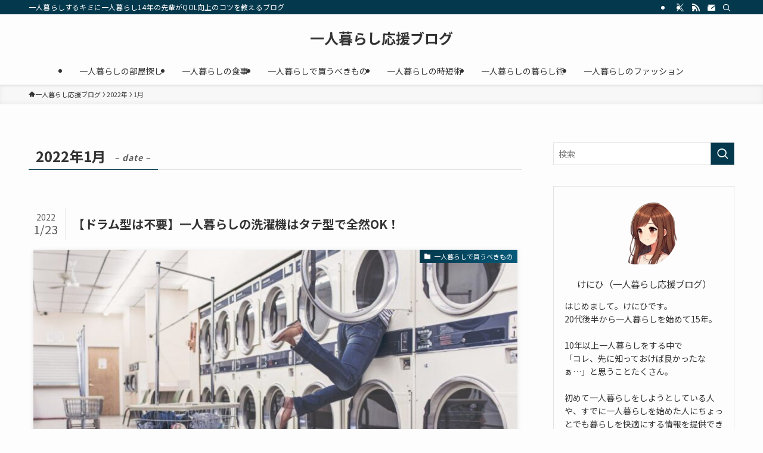

--- FILE ---
content_type: text/html; charset=UTF-8
request_url: https://oneman-life-happy.com/2022/01/
body_size: 18290
content:
<!DOCTYPE html>
<html lang="ja" data-loaded="false" data-scrolled="false" data-spmenu="closed">
<head>
<meta charset="utf-8">
<meta name="format-detection" content="telephone=no">
<meta http-equiv="X-UA-Compatible" content="IE=edge">
<meta name="viewport" content="width=device-width, viewport-fit=cover">
<title>2022年1月 &#8211; 一人暮らし応援ブログ</title>
<meta name='robots' content='max-image-preview:large' />
<link rel="alternate" type="application/rss+xml" title="一人暮らし応援ブログ &raquo; フィード" href="https://oneman-life-happy.com/feed/" />
<link rel="alternate" type="application/rss+xml" title="一人暮らし応援ブログ &raquo; コメントフィード" href="https://oneman-life-happy.com/comments/feed/" />
<!-- oneman-life-happy.com is managing ads with Advanced Ads 1.56.1 --><script id="onema-ready">
			window.advanced_ads_ready=function(e,a){a=a||"complete";var d=function(e){return"interactive"===a?"loading"!==e:"complete"===e};d(document.readyState)?e():document.addEventListener("readystatechange",(function(a){d(a.target.readyState)&&e()}),{once:"interactive"===a})},window.advanced_ads_ready_queue=window.advanced_ads_ready_queue||[];		</script>
		<style id='wp-img-auto-sizes-contain-inline-css' type='text/css'>
img:is([sizes=auto i],[sizes^="auto," i]){contain-intrinsic-size:3000px 1500px}
/*# sourceURL=wp-img-auto-sizes-contain-inline-css */
</style>
<style id='wp-block-library-inline-css' type='text/css'>
:root{--wp-block-synced-color:#7a00df;--wp-block-synced-color--rgb:122,0,223;--wp-bound-block-color:var(--wp-block-synced-color);--wp-editor-canvas-background:#ddd;--wp-admin-theme-color:#007cba;--wp-admin-theme-color--rgb:0,124,186;--wp-admin-theme-color-darker-10:#006ba1;--wp-admin-theme-color-darker-10--rgb:0,107,160.5;--wp-admin-theme-color-darker-20:#005a87;--wp-admin-theme-color-darker-20--rgb:0,90,135;--wp-admin-border-width-focus:2px}@media (min-resolution:192dpi){:root{--wp-admin-border-width-focus:1.5px}}.wp-element-button{cursor:pointer}:root .has-very-light-gray-background-color{background-color:#eee}:root .has-very-dark-gray-background-color{background-color:#313131}:root .has-very-light-gray-color{color:#eee}:root .has-very-dark-gray-color{color:#313131}:root .has-vivid-green-cyan-to-vivid-cyan-blue-gradient-background{background:linear-gradient(135deg,#00d084,#0693e3)}:root .has-purple-crush-gradient-background{background:linear-gradient(135deg,#34e2e4,#4721fb 50%,#ab1dfe)}:root .has-hazy-dawn-gradient-background{background:linear-gradient(135deg,#faaca8,#dad0ec)}:root .has-subdued-olive-gradient-background{background:linear-gradient(135deg,#fafae1,#67a671)}:root .has-atomic-cream-gradient-background{background:linear-gradient(135deg,#fdd79a,#004a59)}:root .has-nightshade-gradient-background{background:linear-gradient(135deg,#330968,#31cdcf)}:root .has-midnight-gradient-background{background:linear-gradient(135deg,#020381,#2874fc)}:root{--wp--preset--font-size--normal:16px;--wp--preset--font-size--huge:42px}.has-regular-font-size{font-size:1em}.has-larger-font-size{font-size:2.625em}.has-normal-font-size{font-size:var(--wp--preset--font-size--normal)}.has-huge-font-size{font-size:var(--wp--preset--font-size--huge)}.has-text-align-center{text-align:center}.has-text-align-left{text-align:left}.has-text-align-right{text-align:right}.has-fit-text{white-space:nowrap!important}#end-resizable-editor-section{display:none}.aligncenter{clear:both}.items-justified-left{justify-content:flex-start}.items-justified-center{justify-content:center}.items-justified-right{justify-content:flex-end}.items-justified-space-between{justify-content:space-between}.screen-reader-text{border:0;clip-path:inset(50%);height:1px;margin:-1px;overflow:hidden;padding:0;position:absolute;width:1px;word-wrap:normal!important}.screen-reader-text:focus{background-color:#ddd;clip-path:none;color:#444;display:block;font-size:1em;height:auto;left:5px;line-height:normal;padding:15px 23px 14px;text-decoration:none;top:5px;width:auto;z-index:100000}html :where(.has-border-color){border-style:solid}html :where([style*=border-top-color]){border-top-style:solid}html :where([style*=border-right-color]){border-right-style:solid}html :where([style*=border-bottom-color]){border-bottom-style:solid}html :where([style*=border-left-color]){border-left-style:solid}html :where([style*=border-width]){border-style:solid}html :where([style*=border-top-width]){border-top-style:solid}html :where([style*=border-right-width]){border-right-style:solid}html :where([style*=border-bottom-width]){border-bottom-style:solid}html :where([style*=border-left-width]){border-left-style:solid}html :where(img[class*=wp-image-]){height:auto;max-width:100%}:where(figure){margin:0 0 1em}html :where(.is-position-sticky){--wp-admin--admin-bar--position-offset:var(--wp-admin--admin-bar--height,0px)}@media screen and (max-width:600px){html :where(.is-position-sticky){--wp-admin--admin-bar--position-offset:0px}}

/*# sourceURL=wp-block-library-inline-css */
</style><style id='global-styles-inline-css' type='text/css'>
:root{--wp--preset--aspect-ratio--square: 1;--wp--preset--aspect-ratio--4-3: 4/3;--wp--preset--aspect-ratio--3-4: 3/4;--wp--preset--aspect-ratio--3-2: 3/2;--wp--preset--aspect-ratio--2-3: 2/3;--wp--preset--aspect-ratio--16-9: 16/9;--wp--preset--aspect-ratio--9-16: 9/16;--wp--preset--color--black: #000;--wp--preset--color--cyan-bluish-gray: #abb8c3;--wp--preset--color--white: #fff;--wp--preset--color--pale-pink: #f78da7;--wp--preset--color--vivid-red: #cf2e2e;--wp--preset--color--luminous-vivid-orange: #ff6900;--wp--preset--color--luminous-vivid-amber: #fcb900;--wp--preset--color--light-green-cyan: #7bdcb5;--wp--preset--color--vivid-green-cyan: #00d084;--wp--preset--color--pale-cyan-blue: #8ed1fc;--wp--preset--color--vivid-cyan-blue: #0693e3;--wp--preset--color--vivid-purple: #9b51e0;--wp--preset--color--swl-main: var(--color_main);--wp--preset--color--swl-main-thin: var(--color_main_thin);--wp--preset--color--swl-gray: var(--color_gray);--wp--preset--color--swl-deep-01: var(--color_deep01);--wp--preset--color--swl-deep-02: var(--color_deep02);--wp--preset--color--swl-deep-03: var(--color_deep03);--wp--preset--color--swl-deep-04: var(--color_deep04);--wp--preset--color--swl-pale-01: var(--color_pale01);--wp--preset--color--swl-pale-02: var(--color_pale02);--wp--preset--color--swl-pale-03: var(--color_pale03);--wp--preset--color--swl-pale-04: var(--color_pale04);--wp--preset--gradient--vivid-cyan-blue-to-vivid-purple: linear-gradient(135deg,rgb(6,147,227) 0%,rgb(155,81,224) 100%);--wp--preset--gradient--light-green-cyan-to-vivid-green-cyan: linear-gradient(135deg,rgb(122,220,180) 0%,rgb(0,208,130) 100%);--wp--preset--gradient--luminous-vivid-amber-to-luminous-vivid-orange: linear-gradient(135deg,rgb(252,185,0) 0%,rgb(255,105,0) 100%);--wp--preset--gradient--luminous-vivid-orange-to-vivid-red: linear-gradient(135deg,rgb(255,105,0) 0%,rgb(207,46,46) 100%);--wp--preset--gradient--very-light-gray-to-cyan-bluish-gray: linear-gradient(135deg,rgb(238,238,238) 0%,rgb(169,184,195) 100%);--wp--preset--gradient--cool-to-warm-spectrum: linear-gradient(135deg,rgb(74,234,220) 0%,rgb(151,120,209) 20%,rgb(207,42,186) 40%,rgb(238,44,130) 60%,rgb(251,105,98) 80%,rgb(254,248,76) 100%);--wp--preset--gradient--blush-light-purple: linear-gradient(135deg,rgb(255,206,236) 0%,rgb(152,150,240) 100%);--wp--preset--gradient--blush-bordeaux: linear-gradient(135deg,rgb(254,205,165) 0%,rgb(254,45,45) 50%,rgb(107,0,62) 100%);--wp--preset--gradient--luminous-dusk: linear-gradient(135deg,rgb(255,203,112) 0%,rgb(199,81,192) 50%,rgb(65,88,208) 100%);--wp--preset--gradient--pale-ocean: linear-gradient(135deg,rgb(255,245,203) 0%,rgb(182,227,212) 50%,rgb(51,167,181) 100%);--wp--preset--gradient--electric-grass: linear-gradient(135deg,rgb(202,248,128) 0%,rgb(113,206,126) 100%);--wp--preset--gradient--midnight: linear-gradient(135deg,rgb(2,3,129) 0%,rgb(40,116,252) 100%);--wp--preset--font-size--small: 0.9em;--wp--preset--font-size--medium: 1.1em;--wp--preset--font-size--large: 1.25em;--wp--preset--font-size--x-large: 42px;--wp--preset--font-size--xs: 0.75em;--wp--preset--font-size--huge: 1.6em;--wp--preset--spacing--20: 0.44rem;--wp--preset--spacing--30: 0.67rem;--wp--preset--spacing--40: 1rem;--wp--preset--spacing--50: 1.5rem;--wp--preset--spacing--60: 2.25rem;--wp--preset--spacing--70: 3.38rem;--wp--preset--spacing--80: 5.06rem;--wp--preset--shadow--natural: 6px 6px 9px rgba(0, 0, 0, 0.2);--wp--preset--shadow--deep: 12px 12px 50px rgba(0, 0, 0, 0.4);--wp--preset--shadow--sharp: 6px 6px 0px rgba(0, 0, 0, 0.2);--wp--preset--shadow--outlined: 6px 6px 0px -3px rgb(255, 255, 255), 6px 6px rgb(0, 0, 0);--wp--preset--shadow--crisp: 6px 6px 0px rgb(0, 0, 0);}:where(.is-layout-flex){gap: 0.5em;}:where(.is-layout-grid){gap: 0.5em;}body .is-layout-flex{display: flex;}.is-layout-flex{flex-wrap: wrap;align-items: center;}.is-layout-flex > :is(*, div){margin: 0;}body .is-layout-grid{display: grid;}.is-layout-grid > :is(*, div){margin: 0;}:where(.wp-block-columns.is-layout-flex){gap: 2em;}:where(.wp-block-columns.is-layout-grid){gap: 2em;}:where(.wp-block-post-template.is-layout-flex){gap: 1.25em;}:where(.wp-block-post-template.is-layout-grid){gap: 1.25em;}.has-black-color{color: var(--wp--preset--color--black) !important;}.has-cyan-bluish-gray-color{color: var(--wp--preset--color--cyan-bluish-gray) !important;}.has-white-color{color: var(--wp--preset--color--white) !important;}.has-pale-pink-color{color: var(--wp--preset--color--pale-pink) !important;}.has-vivid-red-color{color: var(--wp--preset--color--vivid-red) !important;}.has-luminous-vivid-orange-color{color: var(--wp--preset--color--luminous-vivid-orange) !important;}.has-luminous-vivid-amber-color{color: var(--wp--preset--color--luminous-vivid-amber) !important;}.has-light-green-cyan-color{color: var(--wp--preset--color--light-green-cyan) !important;}.has-vivid-green-cyan-color{color: var(--wp--preset--color--vivid-green-cyan) !important;}.has-pale-cyan-blue-color{color: var(--wp--preset--color--pale-cyan-blue) !important;}.has-vivid-cyan-blue-color{color: var(--wp--preset--color--vivid-cyan-blue) !important;}.has-vivid-purple-color{color: var(--wp--preset--color--vivid-purple) !important;}.has-black-background-color{background-color: var(--wp--preset--color--black) !important;}.has-cyan-bluish-gray-background-color{background-color: var(--wp--preset--color--cyan-bluish-gray) !important;}.has-white-background-color{background-color: var(--wp--preset--color--white) !important;}.has-pale-pink-background-color{background-color: var(--wp--preset--color--pale-pink) !important;}.has-vivid-red-background-color{background-color: var(--wp--preset--color--vivid-red) !important;}.has-luminous-vivid-orange-background-color{background-color: var(--wp--preset--color--luminous-vivid-orange) !important;}.has-luminous-vivid-amber-background-color{background-color: var(--wp--preset--color--luminous-vivid-amber) !important;}.has-light-green-cyan-background-color{background-color: var(--wp--preset--color--light-green-cyan) !important;}.has-vivid-green-cyan-background-color{background-color: var(--wp--preset--color--vivid-green-cyan) !important;}.has-pale-cyan-blue-background-color{background-color: var(--wp--preset--color--pale-cyan-blue) !important;}.has-vivid-cyan-blue-background-color{background-color: var(--wp--preset--color--vivid-cyan-blue) !important;}.has-vivid-purple-background-color{background-color: var(--wp--preset--color--vivid-purple) !important;}.has-black-border-color{border-color: var(--wp--preset--color--black) !important;}.has-cyan-bluish-gray-border-color{border-color: var(--wp--preset--color--cyan-bluish-gray) !important;}.has-white-border-color{border-color: var(--wp--preset--color--white) !important;}.has-pale-pink-border-color{border-color: var(--wp--preset--color--pale-pink) !important;}.has-vivid-red-border-color{border-color: var(--wp--preset--color--vivid-red) !important;}.has-luminous-vivid-orange-border-color{border-color: var(--wp--preset--color--luminous-vivid-orange) !important;}.has-luminous-vivid-amber-border-color{border-color: var(--wp--preset--color--luminous-vivid-amber) !important;}.has-light-green-cyan-border-color{border-color: var(--wp--preset--color--light-green-cyan) !important;}.has-vivid-green-cyan-border-color{border-color: var(--wp--preset--color--vivid-green-cyan) !important;}.has-pale-cyan-blue-border-color{border-color: var(--wp--preset--color--pale-cyan-blue) !important;}.has-vivid-cyan-blue-border-color{border-color: var(--wp--preset--color--vivid-cyan-blue) !important;}.has-vivid-purple-border-color{border-color: var(--wp--preset--color--vivid-purple) !important;}.has-vivid-cyan-blue-to-vivid-purple-gradient-background{background: var(--wp--preset--gradient--vivid-cyan-blue-to-vivid-purple) !important;}.has-light-green-cyan-to-vivid-green-cyan-gradient-background{background: var(--wp--preset--gradient--light-green-cyan-to-vivid-green-cyan) !important;}.has-luminous-vivid-amber-to-luminous-vivid-orange-gradient-background{background: var(--wp--preset--gradient--luminous-vivid-amber-to-luminous-vivid-orange) !important;}.has-luminous-vivid-orange-to-vivid-red-gradient-background{background: var(--wp--preset--gradient--luminous-vivid-orange-to-vivid-red) !important;}.has-very-light-gray-to-cyan-bluish-gray-gradient-background{background: var(--wp--preset--gradient--very-light-gray-to-cyan-bluish-gray) !important;}.has-cool-to-warm-spectrum-gradient-background{background: var(--wp--preset--gradient--cool-to-warm-spectrum) !important;}.has-blush-light-purple-gradient-background{background: var(--wp--preset--gradient--blush-light-purple) !important;}.has-blush-bordeaux-gradient-background{background: var(--wp--preset--gradient--blush-bordeaux) !important;}.has-luminous-dusk-gradient-background{background: var(--wp--preset--gradient--luminous-dusk) !important;}.has-pale-ocean-gradient-background{background: var(--wp--preset--gradient--pale-ocean) !important;}.has-electric-grass-gradient-background{background: var(--wp--preset--gradient--electric-grass) !important;}.has-midnight-gradient-background{background: var(--wp--preset--gradient--midnight) !important;}.has-small-font-size{font-size: var(--wp--preset--font-size--small) !important;}.has-medium-font-size{font-size: var(--wp--preset--font-size--medium) !important;}.has-large-font-size{font-size: var(--wp--preset--font-size--large) !important;}.has-x-large-font-size{font-size: var(--wp--preset--font-size--x-large) !important;}
/*# sourceURL=global-styles-inline-css */
</style>

<link rel='stylesheet' id='swell-icons-css' href='https://oneman-life-happy.com/wp-content/themes/swell/build/css/swell-icons.css?ver=2.13.0' type='text/css' media='all' />
<link rel='stylesheet' id='main_style-css' href='https://oneman-life-happy.com/wp-content/themes/swell/build/css/main.css?ver=2.13.0' type='text/css' media='all' />
<link rel='stylesheet' id='swell_blocks-css' href='https://oneman-life-happy.com/wp-content/themes/swell/build/css/blocks.css?ver=2.13.0' type='text/css' media='all' />
<style id='swell_custom-inline-css' type='text/css'>
:root{--swl-fz--content:4vw;--swl-font_family:"Noto Sans JP", sans-serif;--swl-font_weight:400;--color_main:#04384c;--color_text:#333;--color_link:#1176d4;--color_htag:#04384c;--color_bg:#fdfdfd;--color_gradient1:#d8ffff;--color_gradient2:#87e7ff;--color_main_thin:rgba(5, 70, 95, 0.05 );--color_main_dark:rgba(3, 42, 57, 1 );--color_list_check:#d88c52;--color_list_num:#edba63;--color_list_good:#7086c9;--color_list_triangle:#f4e03a;--color_list_bad:#f36060;--color_faq_q:#d55656;--color_faq_a:#6599b7;--color_icon_good:#3cd250;--color_icon_good_bg:#ecffe9;--color_icon_bad:#4b73eb;--color_icon_bad_bg:#eafaff;--color_icon_info:#f578b4;--color_icon_info_bg:#fff0fa;--color_icon_announce:#ffa537;--color_icon_announce_bg:#fff5f0;--color_icon_pen:#7a7a7a;--color_icon_pen_bg:#f7f7f7;--color_icon_book:#787364;--color_icon_book_bg:#f8f6ef;--color_icon_point:#ffa639;--color_icon_check:#86d67c;--color_icon_batsu:#f36060;--color_icon_hatena:#5295cc;--color_icon_caution:#f7da38;--color_icon_memo:#84878a;--color_deep01:#e44141;--color_deep02:#3d79d5;--color_deep03:#63a84d;--color_deep04:#f09f4d;--color_pale01:#fff2f0;--color_pale02:#f3f8fd;--color_pale03:#f1f9ee;--color_pale04:#fdf9ee;--color_mark_blue:#b7e3ff;--color_mark_green:#bdf9c3;--color_mark_yellow:#fcf69f;--color_mark_orange:#ffddbc;--border01:solid 1px var(--color_main);--border02:double 4px var(--color_main);--border03:dashed 2px #dda54f;--border04:solid 4px #f7e6be;--card_posts_thumb_ratio:56.25%;--list_posts_thumb_ratio:61.805%;--big_posts_thumb_ratio:56.25%;--thumb_posts_thumb_ratio:61.805%;--blogcard_thumb_ratio:56.25%;--color_header_bg:#fdfdfd;--color_header_text:#333;--color_footer_bg:#133d51;--color_footer_text:#333;--container_size:1200px;--article_size:900px;--logo_size_sp:48px;--logo_size_pc:32px;--logo_size_pcfix:32px;}.swl-cell-bg[data-icon="doubleCircle"]{--cell-icon-color:#ffc977}.swl-cell-bg[data-icon="circle"]{--cell-icon-color:#94e29c}.swl-cell-bg[data-icon="triangle"]{--cell-icon-color:#eeda2f}.swl-cell-bg[data-icon="close"]{--cell-icon-color:#ec9191}.swl-cell-bg[data-icon="hatena"]{--cell-icon-color:#93c9da}.swl-cell-bg[data-icon="check"]{--cell-icon-color:#94e29c}.swl-cell-bg[data-icon="line"]{--cell-icon-color:#9b9b9b}.cap_box[data-colset="col1"]{--capbox-color:#f59b5f;--capbox-color--bg:#fff8eb}.cap_box[data-colset="col2"]{--capbox-color:#5fb9f5;--capbox-color--bg:#edf5ff}.cap_box[data-colset="col3"]{--capbox-color:#2fcd90;--capbox-color--bg:#eafaf2}.red_{--the-btn-color:#f74a4a;--the-btn-color2:#ffbc49;--the-solid-shadow: rgba(185, 56, 56, 1 )}.blue_{--the-btn-color:#338df4;--the-btn-color2:#35eaff;--the-solid-shadow: rgba(38, 106, 183, 1 )}.green_{--the-btn-color:#62d847;--the-btn-color2:#7bf7bd;--the-solid-shadow: rgba(74, 162, 53, 1 )}.is-style-btn_normal{--the-btn-radius:80px}.is-style-btn_solid{--the-btn-radius:80px}.is-style-btn_shiny{--the-btn-radius:80px}.is-style-btn_line{--the-btn-radius:80px}.post_content blockquote{padding:1.5em 2em 1.5em 3em}.post_content blockquote::before{content:"";display:block;width:5px;height:calc(100% - 3em);top:1.5em;left:1.5em;border-left:solid 1px rgba(180,180,180,.75);border-right:solid 1px rgba(180,180,180,.75);}.mark_blue{background:-webkit-linear-gradient(transparent 64%,var(--color_mark_blue) 0%);background:linear-gradient(transparent 64%,var(--color_mark_blue) 0%)}.mark_green{background:-webkit-linear-gradient(transparent 64%,var(--color_mark_green) 0%);background:linear-gradient(transparent 64%,var(--color_mark_green) 0%)}.mark_yellow{background:-webkit-linear-gradient(transparent 64%,var(--color_mark_yellow) 0%);background:linear-gradient(transparent 64%,var(--color_mark_yellow) 0%)}.mark_orange{background:-webkit-linear-gradient(transparent 64%,var(--color_mark_orange) 0%);background:linear-gradient(transparent 64%,var(--color_mark_orange) 0%)}[class*="is-style-icon_"]{color:#333;border-width:0}[class*="is-style-big_icon_"]{border-width:2px;border-style:solid}[data-col="gray"] .c-balloon__text{background:#f7f7f7;border-color:#ccc}[data-col="gray"] .c-balloon__before{border-right-color:#f7f7f7}[data-col="green"] .c-balloon__text{background:#d1f8c2;border-color:#9ddd93}[data-col="green"] .c-balloon__before{border-right-color:#d1f8c2}[data-col="blue"] .c-balloon__text{background:#e2f6ff;border-color:#93d2f0}[data-col="blue"] .c-balloon__before{border-right-color:#e2f6ff}[data-col="red"] .c-balloon__text{background:#ffebeb;border-color:#f48789}[data-col="red"] .c-balloon__before{border-right-color:#ffebeb}[data-col="yellow"] .c-balloon__text{background:#f9f7d2;border-color:#fbe593}[data-col="yellow"] .c-balloon__before{border-right-color:#f9f7d2}.-type-list2 .p-postList__body::after,.-type-big .p-postList__body::after{content: "もっと知りたいキミはコチラ！ »";}.c-postThumb__cat{background-color:#04384c;color:#ffffff;background: repeating-linear-gradient(100deg, #04384c 0, rgba(6, 90, 122, 1 ) 100%)}.post_content h2:where(:not([class^="swell-block-"]):not(.faq_q):not(.p-postList__title)){background:var(--color_htag);padding:.75em 1em;color:#fff}.post_content h2:where(:not([class^="swell-block-"]):not(.faq_q):not(.p-postList__title))::before{position:absolute;display:block;pointer-events:none;content:"";top:-4px;left:0;width:100%;height:calc(100% + 4px);box-sizing:content-box;border-top:solid 2px var(--color_htag);border-bottom:solid 2px var(--color_htag)}.post_content h3:where(:not([class^="swell-block-"]):not(.faq_q):not(.p-postList__title)){padding:0 .5em .5em}.post_content h3:where(:not([class^="swell-block-"]):not(.faq_q):not(.p-postList__title))::before{content:"";width:100%;height:2px;background: repeating-linear-gradient(90deg, var(--color_htag) 0%, var(--color_htag) 29.3%, rgba(150,150,150,.2) 29.3%, rgba(150,150,150,.2) 100%)}.post_content h4:where(:not([class^="swell-block-"]):not(.faq_q):not(.p-postList__title)){padding:0 0 0 16px;border-left:solid 2px var(--color_htag)}.l-footer__widgetArea{color:#ffffff}.l-header{box-shadow: 0 1px 4px rgba(0,0,0,.12)}.l-header__bar{color:#fff;background:var(--color_main)}.l-header__menuBtn{order:1}.l-header__customBtn{order:3}.c-gnav a::after{background:var(--color_main);width:100%;height:2px;transform:scaleX(0)}.p-spHeadMenu .menu-item.-current{border-bottom-color:var(--color_main)}.c-gnav > li:hover > a::after,.c-gnav > .-current > a::after{transform: scaleX(1)}.c-gnav .sub-menu{color:#333;background:#fff}.l-fixHeader::before{opacity:1}#pagetop{border-radius:50%}.c-widget__title.-spmenu{padding:.5em .75em;border-radius:var(--swl-radius--2, 0px);background:var(--color_main);color:#fff;}.c-widget__title.-footer{padding:.5em}.c-widget__title.-footer::before{content:"";bottom:0;left:0;width:40%;z-index:1;background:var(--color_main)}.c-widget__title.-footer::after{content:"";bottom:0;left:0;width:100%;background:var(--color_border)}.c-secTitle{border-left:solid 2px var(--color_main);padding:0em .75em}.p-spMenu{color:#333}.p-spMenu__inner::before{background:#fdfdfd;opacity:1}.p-spMenu__overlay{background:#000;opacity:0.6}[class*="page-numbers"]{color:#fff;background-color:#dedede}a{text-decoration: none}.l-topTitleArea.c-filterLayer::before{background-color:#000;opacity:0.2;content:""}@media screen and (min-width: 960px){:root{}}@media screen and (max-width: 959px){:root{}.l-header__logo{order:2;text-align:center}}@media screen and (min-width: 600px){:root{--swl-fz--content:16px;}}@media screen and (max-width: 599px){:root{}}@media (min-width: 1108px) {.alignwide{left:-100px;width:calc(100% + 200px);}}@media (max-width: 1108px) {.-sidebar-off .swell-block-fullWide__inner.l-container .alignwide{left:0px;width:100%;}}.l-fixHeader .l-fixHeader__gnav{order:0}[data-scrolled=true] .l-fixHeader[data-ready]{opacity:1;-webkit-transform:translateY(0)!important;transform:translateY(0)!important;visibility:visible}.-body-solid .l-fixHeader{box-shadow:0 2px 4px var(--swl-color_shadow)}.l-fixHeader__inner{align-items:stretch;color:var(--color_header_text);display:flex;padding-bottom:0;padding-top:0;position:relative;z-index:1}.l-fixHeader__logo{align-items:center;display:flex;line-height:1;margin-right:24px;order:0;padding:16px 0}.is-style-btn_normal a,.is-style-btn_shiny a{box-shadow:var(--swl-btn_shadow)}.c-shareBtns__btn,.is-style-balloon>.c-tabList .c-tabList__button,.p-snsCta,[class*=page-numbers]{box-shadow:var(--swl-box_shadow)}.p-articleThumb__img,.p-articleThumb__youtube{box-shadow:var(--swl-img_shadow)}.p-pickupBanners__item .c-bannerLink,.p-postList__thumb{box-shadow:0 2px 8px rgba(0,0,0,.1),0 4px 4px -4px rgba(0,0,0,.1)}.p-postList.-w-ranking li:before{background-image:repeating-linear-gradient(-45deg,hsla(0,0%,100%,.1),hsla(0,0%,100%,.1) 6px,transparent 0,transparent 12px);box-shadow:1px 1px 4px rgba(0,0,0,.2)}.l-header__bar{position:relative;width:100%}.l-header__bar .c-catchphrase{color:inherit;font-size:12px;letter-spacing:var(--swl-letter_spacing,.2px);line-height:14px;margin-right:auto;overflow:hidden;padding:4px 0;white-space:nowrap;width:50%}.l-header__bar .c-iconList .c-iconList__link{margin:0;padding:4px 6px}.l-header__barInner{align-items:center;display:flex;justify-content:flex-end}@media (min-width:960px){.-parallel .l-header__inner{display:flex;flex-wrap:wrap;max-width:100%;padding-left:0;padding-right:0}.-parallel .l-header__logo{text-align:center;width:100%}.-parallel .l-header__logo .c-catchphrase{font-size:12px;line-height:1;margin-top:16px}.-parallel .l-header__gnav{width:100%}.-parallel .l-header__gnav .c-gnav{justify-content:center}.-parallel .l-header__gnav .c-gnav>li>a{padding:16px}.-parallel .c-headLogo.-txt,.-parallel .w-header{justify-content:center}.-parallel .w-header{margin-bottom:8px;margin-top:8px}.-parallel-bottom .l-header__inner{padding-top:8px}.-parallel-bottom .l-header__logo{order:1;padding:16px 0}.-parallel-bottom .w-header{order:2}.-parallel-bottom .l-header__gnav{order:3}.-parallel-top .l-header__inner{padding-bottom:8px}.-parallel-top .l-header__gnav{order:1}.-parallel-top .l-header__logo{order:2;padding:16px 0}.-parallel-top .w-header{order:3}.l-header.-parallel .w-header{width:100%}.l-fixHeader.-parallel .l-fixHeader__gnav{margin-left:auto}}.c-gnav .sub-menu a:before,.c-listMenu a:before{-webkit-font-smoothing:antialiased;-moz-osx-font-smoothing:grayscale;font-family:icomoon!important;font-style:normal;font-variant:normal;font-weight:400;line-height:1;text-transform:none}.c-submenuToggleBtn{display:none}.c-listMenu a{padding:.75em 1em .75em 1.5em;transition:padding .25s}.c-listMenu a:hover{padding-left:1.75em;padding-right:.75em}.c-gnav .sub-menu a:before,.c-listMenu a:before{color:inherit;content:"\e921";display:inline-block;left:2px;position:absolute;top:50%;-webkit-transform:translateY(-50%);transform:translateY(-50%);vertical-align:middle}.widget_categories>ul>.cat-item>a,.wp-block-categories-list>li>a{padding-left:1.75em}.c-listMenu .children,.c-listMenu .sub-menu{margin:0}.c-listMenu .children a,.c-listMenu .sub-menu a{font-size:.9em;padding-left:2.5em}.c-listMenu .children a:before,.c-listMenu .sub-menu a:before{left:1em}.c-listMenu .children a:hover,.c-listMenu .sub-menu a:hover{padding-left:2.75em}.c-listMenu .children ul a,.c-listMenu .sub-menu ul a{padding-left:3.25em}.c-listMenu .children ul a:before,.c-listMenu .sub-menu ul a:before{left:1.75em}.c-listMenu .children ul a:hover,.c-listMenu .sub-menu ul a:hover{padding-left:3.5em}.c-gnav li:hover>.sub-menu{opacity:1;visibility:visible}.c-gnav .sub-menu:before{background:inherit;content:"";height:100%;left:0;position:absolute;top:0;width:100%;z-index:0}.c-gnav .sub-menu .sub-menu{left:100%;top:0;z-index:-1}.c-gnav .sub-menu a{padding-left:2em}.c-gnav .sub-menu a:before{left:.5em}.c-gnav .sub-menu a:hover .ttl{left:4px}:root{--color_content_bg:var(--color_bg);}.c-widget__title.-side{padding:.5em}.c-widget__title.-side::before{content:"";bottom:0;left:0;width:40%;z-index:1;background:var(--color_main)}.c-widget__title.-side::after{content:"";bottom:0;left:0;width:100%;background:var(--color_border)}@media screen and (min-width: 960px){:root{}}@media screen and (max-width: 959px){:root{}}@media screen and (min-width: 600px){:root{}}@media screen and (max-width: 599px){:root{}}.swell-block-fullWide__inner.l-container{--swl-fw_inner_pad:var(--swl-pad_container,0px)}@media (min-width:960px){.-sidebar-on .l-content .alignfull,.-sidebar-on .l-content .alignwide{left:-16px;width:calc(100% + 32px)}.swell-block-fullWide__inner.l-article{--swl-fw_inner_pad:var(--swl-pad_post_content,0px)}.-sidebar-on .swell-block-fullWide__inner .alignwide{left:0;width:100%}.-sidebar-on .swell-block-fullWide__inner .alignfull{left:calc(0px - var(--swl-fw_inner_pad, 0))!important;margin-left:0!important;margin-right:0!important;width:calc(100% + var(--swl-fw_inner_pad, 0)*2)!important}}
/*# sourceURL=swell_custom-inline-css */
</style>
<link rel='stylesheet' id='swell-parts/footer-css' href='https://oneman-life-happy.com/wp-content/themes/swell/build/css/modules/parts/footer.css?ver=2.13.0' type='text/css' media='all' />
<link rel='stylesheet' id='swell-page/archive-css' href='https://oneman-life-happy.com/wp-content/themes/swell/build/css/modules/page/archive.css?ver=2.13.0' type='text/css' media='all' />
<style id='classic-theme-styles-inline-css' type='text/css'>
/*! This file is auto-generated */
.wp-block-button__link{color:#fff;background-color:#32373c;border-radius:9999px;box-shadow:none;text-decoration:none;padding:calc(.667em + 2px) calc(1.333em + 2px);font-size:1.125em}.wp-block-file__button{background:#32373c;color:#fff;text-decoration:none}
/*# sourceURL=/wp-includes/css/classic-themes.min.css */
</style>
<link rel='stylesheet' id='contact-form-7-css' href='https://oneman-life-happy.com/wp-content/plugins/contact-form-7/includes/css/styles.css?ver=6.0.1' type='text/css' media='all' />
<link rel='stylesheet' id='aurora-heatmap-css' href='https://oneman-life-happy.com/wp-content/plugins/aurora-heatmap/style.css?ver=1.7.0' type='text/css' media='all' />
<link rel='stylesheet' id='tablepress-default-css' href='https://oneman-life-happy.com/wp-content/plugins/tablepress/css/build/default.css?ver=3.0.1' type='text/css' media='all' />
<link rel='stylesheet' id='child_style-css' href='https://oneman-life-happy.com/wp-content/themes/swell_child/style.css?ver=20260121103905' type='text/css' media='all' />
<link rel='stylesheet' id='pochipp-front-css' href='https://oneman-life-happy.com/wp-content/plugins/pochipp/dist/css/style.css?ver=1.16.0' type='text/css' media='all' />
<script type="text/javascript" id="aurora-heatmap-js-extra">
/* <![CDATA[ */
var aurora_heatmap = {"_mode":"reporter","ajax_url":"https://oneman-life-happy.com/wp-admin/admin-ajax.php","action":"aurora_heatmap","reports":"click_pc,click_mobile","debug":"0","ajax_delay_time":"3000","ajax_interval":"10","ajax_bulk":null};
//# sourceURL=aurora-heatmap-js-extra
/* ]]> */
</script>
<script type="text/javascript" src="https://oneman-life-happy.com/wp-content/plugins/aurora-heatmap/js/aurora-heatmap.min.js?ver=1.7.0" id="aurora-heatmap-js"></script>

<link href="https://fonts.googleapis.com/css?family=Noto+Sans+JP:400,700&#038;display=swap" rel="stylesheet">
<noscript><link href="https://oneman-life-happy.com/wp-content/themes/swell/build/css/noscript.css" rel="stylesheet"></noscript>
<link rel="https://api.w.org/" href="https://oneman-life-happy.com/wp-json/" /><!-- Favicon Rotator -->
<!-- End Favicon Rotator -->
                <script>
                    var ajaxUrl = 'https://oneman-life-happy.com/wp-admin/admin-ajax.php';
                </script>
        <!-- Pochipp -->
<style id="pchpp_custom_style">:root{--pchpp-color-inline: #069A8E;--pchpp-color-custom: #5ca250;--pchpp-color-custom-2: #8e59e4;--pchpp-color-amazon: #f99a0c;--pchpp-color-rakuten: #e0423c;--pchpp-color-yahoo: #438ee8;--pchpp-color-mercari: #3c3c3c;--pchpp-inline-bg-color: var(--pchpp-color-inline);--pchpp-inline-txt-color: #fff;--pchpp-inline-shadow: 0 1px 4px -1px rgba(0, 0, 0, 0.2);--pchpp-inline-radius: 0px;--pchpp-inline-width: auto;}</style>
<script id="pchpp_vars">window.pchppVars = {};window.pchppVars.ajaxUrl = "https://oneman-life-happy.com/wp-admin/admin-ajax.php";window.pchppVars.ajaxNonce = "8eb46a4db1";</script>

<!-- / Pochipp -->
<link rel="icon" href="https://oneman-life-happy.com/wp-content/uploads/2021/12/favicon-150x150.png" sizes="32x32" />
<link rel="icon" href="https://oneman-life-happy.com/wp-content/uploads/2021/12/favicon.png" sizes="192x192" />
<link rel="apple-touch-icon" href="https://oneman-life-happy.com/wp-content/uploads/2021/12/favicon.png" />
<meta name="msapplication-TileImage" content="https://oneman-life-happy.com/wp-content/uploads/2021/12/favicon.png" />
		<style type="text/css" id="wp-custom-css">
			.p-mainVisual__slideTitle{
	font-size:250%;
		
}

.p-mainVisual__slideText{
		font-size:150%;	
}


#footer .l-container{
	color:white;
	
}		</style>
		
<link rel="stylesheet" href="https://oneman-life-happy.com/wp-content/themes/swell/build/css/print.css" media="print" >
<!-- Google Tag Manager -->
<script>(function(w,d,s,l,i){w[l]=w[l]||[];w[l].push({'gtm.start':
new Date().getTime(),event:'gtm.js'});var f=d.getElementsByTagName(s)[0],
j=d.createElement(s),dl=l!='dataLayer'?'&l='+l:'';j.async=true;j.src=
'https://www.googletagmanager.com/gtm.js?id='+i+dl;f.parentNode.insertBefore(j,f);
})(window,document,'script','dataLayer','GTM-WW3BTDZ');</script>
<!-- End Google Tag Manager -->
<script async src="https://pagead2.googlesyndication.com/pagead/js/adsbygoogle.js?client=ca-pub-7123998608284606"
     crossorigin="anonymous"></script>
</head>
<body>
<!-- Google Tag Manager (noscript) -->
<noscript><iframe src="https://www.googletagmanager.com/ns.html?id=GTM-WW3BTDZ"
height="0" width="0" style="display:none;visibility:hidden"></iframe></noscript>
<!-- End Google Tag Manager (noscript) -->
<div id="body_wrap" class="archive date wp-theme-swell wp-child-theme-swell_child -body-solid -index-off -sidebar-on -frame-off aa-prefix-onema-" >
<div id="sp_menu" class="p-spMenu -left">
	<div class="p-spMenu__inner">
		<div class="p-spMenu__closeBtn">
			<button class="c-iconBtn -menuBtn c-plainBtn" data-onclick="toggleMenu" aria-label="メニューを閉じる">
				<i class="c-iconBtn__icon icon-close-thin"></i>
			</button>
		</div>
		<div class="p-spMenu__body">
			<div class="c-widget__title -spmenu">
				MENU			</div>
			<div class="p-spMenu__nav">
				<ul class="c-spnav c-listMenu"><li class="menu-item menu-item-type-taxonomy menu-item-object-category menu-item-310"><a href="https://oneman-life-happy.com/category/house/">一人暮らしの部屋探し</a></li>
<li class="menu-item menu-item-type-taxonomy menu-item-object-category menu-item-311"><a href="https://oneman-life-happy.com/category/eat/">一人暮らしの食事</a></li>
<li class="menu-item menu-item-type-taxonomy menu-item-object-category menu-item-5298"><a href="https://oneman-life-happy.com/category/must-buy/">一人暮らしで買うべきもの</a></li>
<li class="menu-item menu-item-type-taxonomy menu-item-object-category menu-item-5300"><a href="https://oneman-life-happy.com/category/jitan-tech/">一人暮らしの時短術</a></li>
<li class="menu-item menu-item-type-taxonomy menu-item-object-category menu-item-5297"><a href="https://oneman-life-happy.com/category/life-etc/">一人暮らしの暮らし術</a></li>
<li class="menu-item menu-item-type-taxonomy menu-item-object-category menu-item-312"><a href="https://oneman-life-happy.com/category/fashion/">一人暮らしのファッション</a></li>
</ul>			</div>
					</div>
	</div>
	<div class="p-spMenu__overlay c-overlay" data-onclick="toggleMenu"></div>
</div>
<header id="header" class="l-header -parallel -parallel-bottom" data-spfix="1">
	<div class="l-header__bar pc_">
	<div class="l-header__barInner l-container">
		<div class="c-catchphrase">一人暮らしするキミに一人暮らし14年の先輩がQOL向上のコツを教えるブログ</div><ul class="c-iconList">
						<li class="c-iconList__item -twitter-x">
						<a href="https://mobile.twitter.com/1_man_life_ouen" target="_blank" rel="noopener" class="c-iconList__link u-fz-14 hov-flash" aria-label="twitter-x">
							<i class="c-iconList__icon icon-twitter-x" role="presentation"></i>
						</a>
					</li>
									<li class="c-iconList__item -rss">
						<a href="https://oneman-life-happy.com/feed/" target="_blank" rel="noopener" class="c-iconList__link u-fz-14 hov-flash" aria-label="rss">
							<i class="c-iconList__icon icon-rss" role="presentation"></i>
						</a>
					</li>
									<li class="c-iconList__item -contact">
						<a href="https://oneman-life-happy.com/contact-us/" target="_blank" rel="noopener" class="c-iconList__link u-fz-14 hov-flash" aria-label="contact">
							<i class="c-iconList__icon icon-contact" role="presentation"></i>
						</a>
					</li>
									<li class="c-iconList__item -search">
						<button class="c-iconList__link c-plainBtn u-fz-14 hov-flash" data-onclick="toggleSearch" aria-label="検索">
							<i class="c-iconList__icon icon-search" role="presentation"></i>
						</button>
					</li>
				</ul>
	</div>
</div>
	<div class="l-header__inner l-container">
		<div class="l-header__logo">
			<div class="c-headLogo -txt"><a href="https://oneman-life-happy.com/" title="一人暮らし応援ブログ" class="c-headLogo__link" rel="home">一人暮らし応援ブログ</a></div>					</div>
		<nav id="gnav" class="l-header__gnav c-gnavWrap">
					<ul class="c-gnav">
			<li class="menu-item menu-item-type-taxonomy menu-item-object-category menu-item-310"><a href="https://oneman-life-happy.com/category/house/"><span class="ttl">一人暮らしの部屋探し</span></a></li>
<li class="menu-item menu-item-type-taxonomy menu-item-object-category menu-item-311"><a href="https://oneman-life-happy.com/category/eat/"><span class="ttl">一人暮らしの食事</span></a></li>
<li class="menu-item menu-item-type-taxonomy menu-item-object-category menu-item-5298"><a href="https://oneman-life-happy.com/category/must-buy/"><span class="ttl">一人暮らしで買うべきもの</span></a></li>
<li class="menu-item menu-item-type-taxonomy menu-item-object-category menu-item-5300"><a href="https://oneman-life-happy.com/category/jitan-tech/"><span class="ttl">一人暮らしの時短術</span></a></li>
<li class="menu-item menu-item-type-taxonomy menu-item-object-category menu-item-5297"><a href="https://oneman-life-happy.com/category/life-etc/"><span class="ttl">一人暮らしの暮らし術</span></a></li>
<li class="menu-item menu-item-type-taxonomy menu-item-object-category menu-item-312"><a href="https://oneman-life-happy.com/category/fashion/"><span class="ttl">一人暮らしのファッション</span></a></li>
					</ul>
			</nav>
		<div class="l-header__customBtn sp_">
			<button class="c-iconBtn c-plainBtn" data-onclick="toggleSearch" aria-label="検索ボタン">
			<i class="c-iconBtn__icon icon-search"></i>
					</button>
	</div>
<div class="l-header__menuBtn sp_">
	<button class="c-iconBtn -menuBtn c-plainBtn" data-onclick="toggleMenu" aria-label="メニューボタン">
		<i class="c-iconBtn__icon icon-menu-thin"></i>
			</button>
</div>
	</div>
	</header>
<div id="fix_header" class="l-fixHeader -parallel -parallel-bottom">
	<div class="l-fixHeader__inner l-container">
		<div class="l-fixHeader__logo">
			<div class="c-headLogo -txt"><a href="https://oneman-life-happy.com/" title="一人暮らし応援ブログ" class="c-headLogo__link" rel="home">一人暮らし応援ブログ</a></div>		</div>
		<div class="l-fixHeader__gnav c-gnavWrap">
					<ul class="c-gnav">
			<li class="menu-item menu-item-type-taxonomy menu-item-object-category menu-item-310"><a href="https://oneman-life-happy.com/category/house/"><span class="ttl">一人暮らしの部屋探し</span></a></li>
<li class="menu-item menu-item-type-taxonomy menu-item-object-category menu-item-311"><a href="https://oneman-life-happy.com/category/eat/"><span class="ttl">一人暮らしの食事</span></a></li>
<li class="menu-item menu-item-type-taxonomy menu-item-object-category menu-item-5298"><a href="https://oneman-life-happy.com/category/must-buy/"><span class="ttl">一人暮らしで買うべきもの</span></a></li>
<li class="menu-item menu-item-type-taxonomy menu-item-object-category menu-item-5300"><a href="https://oneman-life-happy.com/category/jitan-tech/"><span class="ttl">一人暮らしの時短術</span></a></li>
<li class="menu-item menu-item-type-taxonomy menu-item-object-category menu-item-5297"><a href="https://oneman-life-happy.com/category/life-etc/"><span class="ttl">一人暮らしの暮らし術</span></a></li>
<li class="menu-item menu-item-type-taxonomy menu-item-object-category menu-item-312"><a href="https://oneman-life-happy.com/category/fashion/"><span class="ttl">一人暮らしのファッション</span></a></li>
					</ul>
			</div>
	</div>
</div>
<div id="breadcrumb" class="p-breadcrumb -bg-on"><ol class="p-breadcrumb__list l-container"><li class="p-breadcrumb__item"><a href="https://oneman-life-happy.com/" class="p-breadcrumb__text"><span class="__home icon-home"> 一人暮らし応援ブログ</span></a></li><li class="p-breadcrumb__item"><a href="https://oneman-life-happy.com/2022/" class="p-breadcrumb__text"><span>2022年</span></a></li><li class="p-breadcrumb__item"><span class="p-breadcrumb__text">1月</span></li></ol></div><div id="content" class="l-content l-container" >
<main id="main_content" class="l-mainContent l-article">
	<div class="l-mainContent__inner">
		<h1 class="c-pageTitle" data-style="b_bottom"><span class="c-pageTitle__inner">2022年1月<small class="c-pageTitle__subTitle u-fz-14">– date –</small></span></h1>		<div class="p-archiveContent u-mt-40">
			<ul class="p-postList -type-big"><li class="p-postList__item">
	<a href="https://oneman-life-happy.com/not-buy-drum-washing-machine/" class="p-postList__link">
		<div class="c-postTitle">
			<h2 class="c-postTitle__ttl">【ドラム型は不要】一人暮らしの洗濯機はタテ型で全然OK！</h2>
					<time class="c-postTitle__date u-thin" datetime="2022-01-23" aria-hidden="true">
			<span class="__y">2022</span>
			<span class="__md">1/23</span>
		</time>
			</div>
		<div class="p-postList__thumb c-postThumb">
	<figure class="c-postThumb__figure">
		<img width="800" height="533"  src="[data-uri]" alt="" class="c-postThumb__img u-obf-cover lazyload" sizes="(min-width: 960px) 960px, 100vw" data-src="https://oneman-life-happy.com/wp-content/uploads/2021/04/picography-woman-washing-machine-fall-small.jpg" data-srcset="https://oneman-life-happy.com/wp-content/uploads/2021/04/picography-woman-washing-machine-fall-small.jpg 800w, https://oneman-life-happy.com/wp-content/uploads/2021/04/picography-woman-washing-machine-fall-small-300x200.jpg 300w, https://oneman-life-happy.com/wp-content/uploads/2021/04/picography-woman-washing-machine-fall-small-768x512.jpg 768w" data-aspectratio="800/533" ><noscript><img src="https://oneman-life-happy.com/wp-content/uploads/2021/04/picography-woman-washing-machine-fall-small.jpg" class="c-postThumb__img u-obf-cover" alt=""></noscript>	</figure>
			<span class="c-postThumb__cat icon-folder" data-cat-id="7">一人暮らしで買うべきもの</span>
	</div>
		<div class="p-postList__body">
			<div class="p-postList__meta">
							</div>
							<div class="p-postList__excerpt">
					一人暮らしを始めようとして、洗濯機をどうしようか迷ってないだろうか。 Youtubeとかでドラム式洗濯機がオススメされてるけど高いなぁ…そんなに予算もないし、一人暮らし始めるときのできるだけ初期費用抑えたい… そんな風に思っているキミ。 結論から言...				</div>
					</div>
	</a>
</li>
<li class="p-postList__item">
	<a href="https://oneman-life-happy.com/make-mynumber-card/" class="p-postList__link">
		<div class="c-postTitle">
			<h2 class="c-postTitle__ttl">作ってない人は今すぐ作ろう！マイナンバーカードは一人暮らしの時短アイテム</h2>
					<time class="c-postTitle__date u-thin" datetime="2022-01-22" aria-hidden="true">
			<span class="__y">2022</span>
			<span class="__md">1/22</span>
		</time>
			</div>
		<div class="p-postList__thumb c-postThumb">
	<figure class="c-postThumb__figure">
		<img width="800" height="600"  src="[data-uri]" alt="" class="c-postThumb__img u-obf-cover lazyload" sizes="(min-width: 960px) 960px, 100vw" data-src="https://oneman-life-happy.com/wp-content/uploads/2022/01/651813_m.jpg" data-srcset="https://oneman-life-happy.com/wp-content/uploads/2022/01/651813_m.jpg 800w, https://oneman-life-happy.com/wp-content/uploads/2022/01/651813_m-300x225.jpg 300w, https://oneman-life-happy.com/wp-content/uploads/2022/01/651813_m-768x576.jpg 768w" data-aspectratio="800/600" ><noscript><img src="https://oneman-life-happy.com/wp-content/uploads/2022/01/651813_m.jpg" class="c-postThumb__img u-obf-cover" alt=""></noscript>	</figure>
			<span class="c-postThumb__cat icon-folder" data-cat-id="16">一人暮らしの暮らし術</span>
	</div>
		<div class="p-postList__body">
			<div class="p-postList__meta">
							</div>
							<div class="p-postList__excerpt">
					キミはマイナンバーカードを持っているだろうか？もし持ってないのなら今すぐ作ってOKだ。 マイナンバーカード、何がどう便利かわからないお得だと聞くけど手続きが面倒で作る気にならない…国に自分の個人情報を全部渡すのが怖い… そんな風に思ってる人も...				</div>
					</div>
	</a>
</li>
<li class="p-postList__item">
	<a href="https://oneman-life-happy.com/how-2-reject-sales-man/" class="p-postList__link">
		<div class="c-postTitle">
			<h2 class="c-postTitle__ttl">一人暮らしの人の訪問営業撃退テク【撃退フレーズ】を事前に備えておくべし</h2>
					<time class="c-postTitle__date u-thin" datetime="2022-01-18" aria-hidden="true">
			<span class="__y">2022</span>
			<span class="__md">1/18</span>
		</time>
			</div>
		<div class="p-postList__thumb c-postThumb">
	<figure class="c-postThumb__figure">
		<img width="800" height="533"  src="[data-uri]" alt="" class="c-postThumb__img u-obf-cover lazyload" sizes="(min-width: 960px) 960px, 100vw" data-src="https://oneman-life-happy.com/wp-content/uploads/2022/01/2205366_m.jpg" data-srcset="https://oneman-life-happy.com/wp-content/uploads/2022/01/2205366_m.jpg 800w, https://oneman-life-happy.com/wp-content/uploads/2022/01/2205366_m-300x200.jpg 300w, https://oneman-life-happy.com/wp-content/uploads/2022/01/2205366_m-768x512.jpg 768w" data-aspectratio="800/533" ><noscript><img src="https://oneman-life-happy.com/wp-content/uploads/2022/01/2205366_m.jpg" class="c-postThumb__img u-obf-cover" alt=""></noscript>	</figure>
			<span class="c-postThumb__cat icon-folder" data-cat-id="16">一人暮らしの暮らし術</span>
	</div>
		<div class="p-postList__body">
			<div class="p-postList__meta">
							</div>
							<div class="p-postList__excerpt">
					一人暮らしをしていて突然インターホンが鳴る。 「なんだろう？通販は頼んでたっけ？」 と思って出てみたら、訪問営業だった…。 僕は過去15年近くの一人暮らしの中で年に1、2回のペースであった。 訪問営業をしている方には申し訳ないが、ぶっちゃけ、ゲン...				</div>
					</div>
	</a>
</li>
<li class="p-postList__item">
	<a href="https://oneman-life-happy.com/stop-all-electric-service/" class="p-postList__link">
		<div class="c-postTitle">
			<h2 class="c-postTitle__ttl">一人暮らしならオール電化はやめておけ</h2>
					<time class="c-postTitle__date u-thin" datetime="2022-01-15" aria-hidden="true">
			<span class="__y">2022</span>
			<span class="__md">1/15</span>
		</time>
			</div>
		<div class="p-postList__thumb c-postThumb">
	<figure class="c-postThumb__figure">
		<img width="800" height="533"  src="[data-uri]" alt="" class="c-postThumb__img u-obf-cover lazyload" sizes="(min-width: 960px) 960px, 100vw" data-src="https://oneman-life-happy.com/wp-content/uploads/2022/01/4193368_m.jpg" data-srcset="https://oneman-life-happy.com/wp-content/uploads/2022/01/4193368_m.jpg 800w, https://oneman-life-happy.com/wp-content/uploads/2022/01/4193368_m-300x200.jpg 300w, https://oneman-life-happy.com/wp-content/uploads/2022/01/4193368_m-768x512.jpg 768w" data-aspectratio="800/533" ><noscript><img src="https://oneman-life-happy.com/wp-content/uploads/2022/01/4193368_m.jpg" class="c-postThumb__img u-obf-cover" alt=""></noscript>	</figure>
			<span class="c-postThumb__cat icon-folder" data-cat-id="16">一人暮らしの暮らし術</span>
	</div>
		<div class="p-postList__body">
			<div class="p-postList__meta">
							</div>
							<div class="p-postList__excerpt">
					キミは一人暮らしをするときに「オール電化の部屋にしよう！」と思ってたりしないだろうか？ 電気とガスをまとめでまとめればお得なんでしょうオール電化の方がクリーンで地球環境にもいいんだよねなんとなくオール電化の方がかっこいいしお洒落っぽいから...				</div>
					</div>
	</a>
</li>
<li class="p-postList__item c-infeedAd"><script async src="https://pagead2.googlesyndication.com/pagead/js/adsbygoogle.js?client=ca-pub-7123998608284606"
     crossorigin="anonymous"></script>
<ins class="adsbygoogle"
     style="display:block"
     data-ad-format="fluid"
     data-ad-layout-key="-74+da+59-1f-99"
     data-ad-client="ca-pub-7123998608284606"
     data-ad-slot="6646606737"></ins>
<script>
     (adsbygoogle = window.adsbygoogle || []).push({});
</script></li><li class="p-postList__item">
	<a href="https://oneman-life-happy.com/use-heat-insulation-item/" class="p-postList__link">
		<div class="c-postTitle">
			<h2 class="c-postTitle__ttl">【一人暮らし時短術】水筒と保温グラスはキッチンまでの往復回数を減らす</h2>
					<time class="c-postTitle__date u-thin" datetime="2022-01-06" aria-hidden="true">
			<span class="__y">2022</span>
			<span class="__md">1/06</span>
		</time>
			</div>
		<div class="p-postList__thumb c-postThumb">
	<figure class="c-postThumb__figure">
		<img width="800" height="533"  src="[data-uri]" alt="" class="c-postThumb__img u-obf-cover lazyload" sizes="(min-width: 960px) 960px, 100vw" data-src="https://oneman-life-happy.com/wp-content/uploads/2021/10/juja-han-uT55XxQLQGU-unsplash.jpg" data-srcset="https://oneman-life-happy.com/wp-content/uploads/2021/10/juja-han-uT55XxQLQGU-unsplash.jpg 800w, https://oneman-life-happy.com/wp-content/uploads/2021/10/juja-han-uT55XxQLQGU-unsplash-300x200.jpg 300w, https://oneman-life-happy.com/wp-content/uploads/2021/10/juja-han-uT55XxQLQGU-unsplash-768x512.jpg 768w" data-aspectratio="800/533" ><noscript><img src="https://oneman-life-happy.com/wp-content/uploads/2021/10/juja-han-uT55XxQLQGU-unsplash.jpg" class="c-postThumb__img u-obf-cover" alt=""></noscript>	</figure>
			<span class="c-postThumb__cat icon-folder" data-cat-id="16">一人暮らしの暮らし術</span>
	</div>
		<div class="p-postList__body">
			<div class="p-postList__meta">
							</div>
							<div class="p-postList__excerpt">
					一人で家にいてゆっくりしてる時にコーヒーを飲む時、そのたびにお湯を沸かしたり電子レンジにかけたりしていないだろうか。 大したこと無い手間かもしれないが、コーヒーや紅茶を一日にたくさん飲む人にとってはこれが地味に面倒だったりする。 今日はそ...				</div>
					</div>
	</a>
</li>
</ul><div class="c-pagination">
<span class="page-numbers current">1</span></div>
		</div>
	</div>
</main>
<aside id="sidebar" class="l-sidebar">
	<div id="search-2" class="c-widget widget_search"><form role="search" method="get" class="c-searchForm" action="https://oneman-life-happy.com/" role="search">
	<input type="text" value="" name="s" class="c-searchForm__s s" placeholder="検索" aria-label="検索ワード">
	<button type="submit" class="c-searchForm__submit icon-search hov-opacity u-bg-main" value="search" aria-label="検索を実行する"></button>
</form>
</div><div id="swell_prof_widget-3" class="c-widget widget_swell_prof_widget"><div class="p-profileBox">
				<figure class="p-profileBox__icon">
			<img width="120" height="120"  src="[data-uri]" alt="" class="p-profileBox__iconImg lazyload" sizes="(max-width: 120px) 100vw, 120px" data-src="https://oneman-life-happy.com/wp-content/uploads/2024/11/d09fdfacb4d45a8ad267224d17252167-300x300.png" data-srcset="https://oneman-life-happy.com/wp-content/uploads/2024/11/d09fdfacb4d45a8ad267224d17252167-300x300.png 300w, https://oneman-life-happy.com/wp-content/uploads/2024/11/d09fdfacb4d45a8ad267224d17252167-150x150.png 150w, https://oneman-life-happy.com/wp-content/uploads/2024/11/d09fdfacb4d45a8ad267224d17252167.png 500w" data-aspectratio="120/120" ><noscript><img src="https://oneman-life-happy.com/wp-content/uploads/2024/11/d09fdfacb4d45a8ad267224d17252167-300x300.png" class="p-profileBox__iconImg" alt=""></noscript>		</figure>
		<div class="p-profileBox__name u-fz-m">
		けにひ（一人暮らし応援ブログ）	</div>
				<div class="p-profileBox__text">
			はじめまして。けにひです。<br />
20代後半から一人暮らしを始めて15年。<br />
<br />
10年以上一人暮らしをする中で<br />
「コレ、先に知っておけば良かったなぁ…」と思うことたくさん。<br />
<br />
初めて一人暮らしをしようとしている人や、すでに一人暮らしを始めた人にちょっとでも暮らしを快適にする情報を提供できれば、と思ってこのブログを作ってみました。<br />
<br />
僕の記事でキミの一人暮らしが少しでも快適になれば喜ぶ👍					</div>
		<ul class="c-iconList p-profileBox__iconList">
						<li class="c-iconList__item -twitter-x">
						<a href="https://mobile.twitter.com/1_man_life_ouen" target="_blank" rel="noopener" class="c-iconList__link u-fz-16 hov-flash" aria-label="twitter-x">
							<i class="c-iconList__icon icon-twitter-x" role="presentation"></i>
						</a>
					</li>
									<li class="c-iconList__item -rss">
						<a href="https://oneman-life-happy.com/feed/" target="_blank" rel="noopener" class="c-iconList__link u-fz-16 hov-flash" aria-label="rss">
							<i class="c-iconList__icon icon-rss" role="presentation"></i>
						</a>
					</li>
									<li class="c-iconList__item -contact">
						<a href="https://oneman-life-happy.com/contact-us/" target="_blank" rel="noopener" class="c-iconList__link u-fz-16 hov-flash" aria-label="contact">
							<i class="c-iconList__icon icon-contact" role="presentation"></i>
						</a>
					</li>
				</ul>
</div>
</div><div id="recent-posts-2" class="c-widget widget_recent_entries"><div class="c-widget__title -side">最近の投稿</div><ul>				<li>
					<a href="https://oneman-life-happy.com/onemanlife-jisui-kaimono-1week/">
						自炊派の一人暮らし男性へ！節約できる1週間分の食材リスト											</a>
				</li>
							<li>
					<a href="https://oneman-life-happy.com/onemanlife-tanoshimu-cookingu/">
						一人暮らしでも料理を楽しむ！男のための初心者向けクッキング											</a>
				</li>
							<li>
					<a href="https://oneman-life-happy.com/onemanlife-tanoshimu-mind-set/">
						ストレスを溜めずに一人暮らしを楽しむためのマインドセット											</a>
				</li>
							<li>
					<a href="https://oneman-life-happy.com/onemanlife-kantan-kaiteki-diy/">
						一人暮らしでも安心！男子ができる簡単なDIYで部屋を快適に											</a>
				</li>
							<li>
					<a href="https://oneman-life-happy.com/onemanlife-life-huck-list/">
						20代のうちに知っておきたい！一人暮らし男性のライフハック集											</a>
				</li>
			</ul></div><div id="categories-4" class="c-widget c-listMenu widget_categories"><div class="c-widget__title -side">カテゴリー</div>
			<ul>
					<li class="cat-item cat-item-7"><a href="https://oneman-life-happy.com/category/must-buy/">一人暮らしで買うべきもの</a>
</li>
	<li class="cat-item cat-item-4"><a href="https://oneman-life-happy.com/category/fashion/">一人暮らしのファッション</a>
</li>
	<li class="cat-item cat-item-6"><a href="https://oneman-life-happy.com/category/helth-tech/">一人暮らしの健康維持</a>
</li>
	<li class="cat-item cat-item-5"><a href="https://oneman-life-happy.com/category/jitan-tech/">一人暮らしの時短術</a>
</li>
	<li class="cat-item cat-item-16"><a href="https://oneman-life-happy.com/category/life-etc/">一人暮らしの暮らし術</a>
</li>
	<li class="cat-item cat-item-9"><a href="https://oneman-life-happy.com/category/save-money/">一人暮らしの節約術</a>
</li>
	<li class="cat-item cat-item-2"><a href="https://oneman-life-happy.com/category/house/">一人暮らしの部屋探し</a>
</li>
	<li class="cat-item cat-item-3"><a href="https://oneman-life-happy.com/category/eat/">一人暮らしの食事</a>
</li>
			</ul>

			</div><div id="archives-4" class="c-widget c-listMenu widget_archive"><div class="c-widget__title -side">アーカイブ</div>
			<ul>
				<li><a href="https://oneman-life-happy.com/2024/11/">2024年11月<span class="post_count"></span></a></li><li><a href="https://oneman-life-happy.com/2024/10/">2024年10月<span class="post_count"></span></a></li><li><a href="https://oneman-life-happy.com/2022/04/">2022年4月<span class="post_count"></span></a></li><li><a href="https://oneman-life-happy.com/2022/03/">2022年3月<span class="post_count"></span></a></li><li><a href="https://oneman-life-happy.com/2022/02/">2022年2月<span class="post_count"></span></a></li><li><a href="https://oneman-life-happy.com/2022/01/">2022年1月<span class="post_count"></span></a></li><li><a href="https://oneman-life-happy.com/2021/12/">2021年12月<span class="post_count"></span></a></li><li><a href="https://oneman-life-happy.com/2021/11/">2021年11月<span class="post_count"></span></a></li><li><a href="https://oneman-life-happy.com/2021/09/">2021年9月<span class="post_count"></span></a></li><li><a href="https://oneman-life-happy.com/2021/08/">2021年8月<span class="post_count"></span></a></li><li><a href="https://oneman-life-happy.com/2021/07/">2021年7月<span class="post_count"></span></a></li><li><a href="https://oneman-life-happy.com/2021/06/">2021年6月<span class="post_count"></span></a></li><li><a href="https://oneman-life-happy.com/2021/05/">2021年5月<span class="post_count"></span></a></li><li><a href="https://oneman-life-happy.com/2021/04/">2021年4月<span class="post_count"></span></a></li><li><a href="https://oneman-life-happy.com/2021/03/">2021年3月<span class="post_count"></span></a></li><li><a href="https://oneman-life-happy.com/2021/02/">2021年2月<span class="post_count"></span></a></li><li><a href="https://oneman-life-happy.com/2021/01/">2021年1月<span class="post_count"></span></a></li>			</ul>

			</div><div id="fix_sidebar" class="w-fixSide pc_"><div id="swell_index-3" class="c-widget widget_swell_index"><div class="c-widget__title -side">もくじ</div><div class="p-toc post_content"></div></div></div></aside>
</div>
<footer id="footer" class="l-footer">
	<div class="l-footer__inner">
	<div class="l-footer__widgetArea">
	<div class="l-container w-footer -col3">
		<div class="w-footer__box"><div id="custom_html-3" class="widget_text c-widget widget_custom_html"><div class="textwidget custom-html-widget"><div>
	<a href="https://oneman-life-happy.com/">
一人暮らし応援ブログ
	</a>
</div></div></div></div><div class="w-footer__box"><div id="categories-6" class="c-widget c-listMenu widget_categories"><div class="c-widget__title -footer">カテゴリー</div>
			<ul>
					<li class="cat-item cat-item-7"><a href="https://oneman-life-happy.com/category/must-buy/">一人暮らしで買うべきもの</a>
</li>
	<li class="cat-item cat-item-4"><a href="https://oneman-life-happy.com/category/fashion/">一人暮らしのファッション</a>
</li>
	<li class="cat-item cat-item-6"><a href="https://oneman-life-happy.com/category/helth-tech/">一人暮らしの健康維持</a>
</li>
	<li class="cat-item cat-item-5"><a href="https://oneman-life-happy.com/category/jitan-tech/">一人暮らしの時短術</a>
</li>
	<li class="cat-item cat-item-16"><a href="https://oneman-life-happy.com/category/life-etc/">一人暮らしの暮らし術</a>
</li>
	<li class="cat-item cat-item-9"><a href="https://oneman-life-happy.com/category/save-money/">一人暮らしの節約術</a>
</li>
	<li class="cat-item cat-item-2"><a href="https://oneman-life-happy.com/category/house/">一人暮らしの部屋探し</a>
</li>
	<li class="cat-item cat-item-3"><a href="https://oneman-life-happy.com/category/eat/">一人暮らしの食事</a>
</li>
			</ul>

			</div></div><div class="w-footer__box"><div id="custom_html-4" class="widget_text c-widget widget_custom_html"><div class="c-widget__title -footer">リンク</div><div class="textwidget custom-html-widget">
<a href="https://blogmura.com/ranking/in?p_cid=11122705" target="_blank"><img src="[data-uri]" data-src="https://b.blogmura.com/banner-blogmura-portfolio.svg" width="120" height="49" border="0" alt="ブログランキング・にほんブログ村へ"  data-aspectratio="120/49" class="lazyload" ><noscript><img src="https://b.blogmura.com/banner-blogmura-portfolio.svg" width="120" height="49" border="0" alt="ブログランキング・にほんブログ村へ" ></noscript></a></div></div></div>	</div>
</div>
		<div class="l-footer__foot">
			<div class="l-container">
			<ul class="c-iconList">
						<li class="c-iconList__item -twitter-x">
						<a href="https://mobile.twitter.com/1_man_life_ouen" target="_blank" rel="noopener" class="c-iconList__link u-fz-14 hov-flash" aria-label="twitter-x">
							<i class="c-iconList__icon icon-twitter-x" role="presentation"></i>
						</a>
					</li>
									<li class="c-iconList__item -rss">
						<a href="https://oneman-life-happy.com/feed/" target="_blank" rel="noopener" class="c-iconList__link u-fz-14 hov-flash" aria-label="rss">
							<i class="c-iconList__icon icon-rss" role="presentation"></i>
						</a>
					</li>
									<li class="c-iconList__item -contact">
						<a href="https://oneman-life-happy.com/contact-us/" target="_blank" rel="noopener" class="c-iconList__link u-fz-14 hov-flash" aria-label="contact">
							<i class="c-iconList__icon icon-contact" role="presentation"></i>
						</a>
					</li>
				</ul>
<ul class="l-footer__nav"><li class="menu-item menu-item-type-post_type menu-item-object-page menu-item-320"><a href="https://oneman-life-happy.com/sitemap/">サイトマップ</a></li>
<li class="menu-item menu-item-type-post_type menu-item-object-page menu-item-privacy-policy menu-item-400"><a rel="privacy-policy" href="https://oneman-life-happy.com/privacy-policy/">プライバシーポリシー</a></li>
<li class="menu-item menu-item-type-post_type menu-item-object-page menu-item-401"><a href="https://oneman-life-happy.com/profile/">一人暮らし応援ブログ　運営者プロフィール</a></li>
</ul>			<p class="copyright">
				<span lang="en">&copy;</span>
				一人暮らし応援ブログ			</p>
					</div>
	</div>
</div>
</footer>
<div class="p-fixBtnWrap">
	
			<button id="pagetop" class="c-fixBtn c-plainBtn hov-bg-main" data-onclick="pageTop" aria-label="ページトップボタン" data-has-text="">
			<i class="c-fixBtn__icon icon-chevron-up" role="presentation"></i>
					</button>
	</div>

<div id="search_modal" class="c-modal p-searchModal">
	<div class="c-overlay" data-onclick="toggleSearch"></div>
	<div class="p-searchModal__inner">
		<form role="search" method="get" class="c-searchForm" action="https://oneman-life-happy.com/" role="search">
	<input type="text" value="" name="s" class="c-searchForm__s s" placeholder="検索" aria-label="検索ワード">
	<button type="submit" class="c-searchForm__submit icon-search hov-opacity u-bg-main" value="search" aria-label="検索を実行する"></button>
</form>
		<button class="c-modal__close c-plainBtn" data-onclick="toggleSearch">
			<i class="icon-batsu"></i> 閉じる		</button>
	</div>
</div>
</div><!--/ #all_wrapp-->
<div class="l-scrollObserver" aria-hidden="true"></div><script>
var pochippSaleData = {
	amazon:{"start":"","end":"","text":""},
	rakuten:{"start":"","end":"","text":""},
	yahoo:{"start":"","end":"","text":""},
	mercari:{"start":"","end":"","text":""},
};
</script>
	<script type="speculationrules">
{"prefetch":[{"source":"document","where":{"and":[{"href_matches":"/*"},{"not":{"href_matches":["/wp-*.php","/wp-admin/*","/wp-content/uploads/*","/wp-content/*","/wp-content/plugins/*","/wp-content/themes/swell_child/*","/wp-content/themes/swell/*","/*\\?(.+)"]}},{"not":{"selector_matches":"a[rel~=\"nofollow\"]"}},{"not":{"selector_matches":".no-prefetch, .no-prefetch a"}}]},"eagerness":"conservative"}]}
</script>
<script type="text/javascript" id="swell-lazyloadscripts">
(function () {
	const timeout = 3000;
	const loadTimer = timeout ? setTimeout(loadJs,timeout) : null;
	const userEvents = ["mouseover","keydown","wheel","touchmove touchend","touchstart touchend"];
	userEvents.forEach(function(e){
		window.addEventListener(e,eTrigger,{passive:!0})
	});
	function eTrigger(){
		loadJs();
		if(null !== loadTimer) clearTimeout(loadTimer);
		userEvents.forEach(function(e){
			window.removeEventListener(e,eTrigger,{passive:!0});
		});
	}
	function loadJs(){
		document.querySelectorAll("script[data-swldelayedjs]").forEach(function(el){
			el.setAttribute("src",el.getAttribute("data-swldelayedjs"));
		});
	}
})();
</script>
	<script type="text/javascript" id="swell_script-js-extra">
/* <![CDATA[ */
var swellVars = {"siteUrl":"https://oneman-life-happy.com/","restUrl":"https://oneman-life-happy.com/wp-json/wp/v2/","ajaxUrl":"https://oneman-life-happy.com/wp-admin/admin-ajax.php","ajaxNonce":"aae814dec4","isLoggedIn":"","useAjaxAfterPost":"","useAjaxFooter":"","usePvCount":"1","isFixHeadSP":"1","tocListTag":"ol","tocTarget":"h3","tocPrevText":"\u524d\u306e\u30da\u30fc\u30b8\u3078","tocNextText":"\u6b21\u306e\u30da\u30fc\u30b8\u3078","tocCloseText":"\u6298\u308a\u305f\u305f\u3080","tocOpenText":"\u3082\u3063\u3068\u898b\u308b","tocOmitType":"ct","tocOmitNum":"15","tocMinnum":"2","tocAdPosition":"before","offSmoothScroll":"","psNum":"5","psNumSp":"2","psSpeed":"1500","psDelay":"5000"};
//# sourceURL=swell_script-js-extra
/* ]]> */
</script>
<script type="text/javascript" src="https://oneman-life-happy.com/wp-content/themes/swell/build/js/main.min.js?ver=2.13.0" id="swell_script-js"></script>
<script type="text/javascript" src="https://oneman-life-happy.com/wp-includes/js/dist/hooks.min.js?ver=dd5603f07f9220ed27f1" id="wp-hooks-js"></script>
<script type="text/javascript" src="https://oneman-life-happy.com/wp-includes/js/dist/i18n.min.js?ver=c26c3dc7bed366793375" id="wp-i18n-js"></script>
<script type="text/javascript" id="wp-i18n-js-after">
/* <![CDATA[ */
wp.i18n.setLocaleData( { 'text direction\u0004ltr': [ 'ltr' ] } );
//# sourceURL=wp-i18n-js-after
/* ]]> */
</script>
<script type="text/javascript" src="https://oneman-life-happy.com/wp-content/plugins/contact-form-7/includes/swv/js/index.js?ver=6.0.1" id="swv-js"></script>
<script type="text/javascript" id="contact-form-7-js-translations">
/* <![CDATA[ */
( function( domain, translations ) {
	var localeData = translations.locale_data[ domain ] || translations.locale_data.messages;
	localeData[""].domain = domain;
	wp.i18n.setLocaleData( localeData, domain );
} )( "contact-form-7", {"translation-revision-date":"2024-11-05 02:21:01+0000","generator":"GlotPress\/4.0.1","domain":"messages","locale_data":{"messages":{"":{"domain":"messages","plural-forms":"nplurals=1; plural=0;","lang":"ja_JP"},"This contact form is placed in the wrong place.":["\u3053\u306e\u30b3\u30f3\u30bf\u30af\u30c8\u30d5\u30a9\u30fc\u30e0\u306f\u9593\u9055\u3063\u305f\u4f4d\u7f6e\u306b\u7f6e\u304b\u308c\u3066\u3044\u307e\u3059\u3002"],"Error:":["\u30a8\u30e9\u30fc:"]}},"comment":{"reference":"includes\/js\/index.js"}} );
//# sourceURL=contact-form-7-js-translations
/* ]]> */
</script>
<script type="text/javascript" id="contact-form-7-js-before">
/* <![CDATA[ */
var wpcf7 = {
    "api": {
        "root": "https:\/\/oneman-life-happy.com\/wp-json\/",
        "namespace": "contact-form-7\/v1"
    }
};
//# sourceURL=contact-form-7-js-before
/* ]]> */
</script>
<script type="text/javascript" src="https://oneman-life-happy.com/wp-content/plugins/contact-form-7/includes/js/index.js?ver=6.0.1" id="contact-form-7-js"></script>
<script type="text/javascript" src="https://oneman-life-happy.com/wp-content/themes/swell/assets/js/plugins/lazysizes.min.js?ver=2.13.0" id="swell_lazysizes-js"></script>
<script type="text/javascript" src="https://oneman-life-happy.com/wp-content/themes/swell/build/js/front/set_fix_header.min.js?ver=2.13.0" id="swell_set_fix_header-js"></script>

<!-- JSON-LD @SWELL -->
<script type="application/ld+json">{"@context": "https://schema.org","@graph": [{"@type":"Organization","@id":"https:\/\/oneman-life-happy.com\/#organization","name":"一人暮らし応援ブログ","url":"https:\/\/oneman-life-happy.com\/"},{"@type":"WebSite","@id":"https:\/\/oneman-life-happy.com\/#website","url":"https:\/\/oneman-life-happy.com\/","name":"一人暮らし応援ブログ","description":"一人暮らしするキミに一人暮らし14年の先輩がQOL向上のコツを教えるブログ"},{"@type":"BreadcrumbList","@id":"https:\/\/oneman-life-happy.com\/#breadcrumb","itemListElement":[{"@type":"ListItem","position":1,"item":{"@id":"https:\/\/oneman-life-happy.com\/2022\/","name":"2022年"}}]}]}</script>
<!-- / JSON-LD @SWELL -->
<script>!function(){window.advanced_ads_ready_queue=window.advanced_ads_ready_queue||[],advanced_ads_ready_queue.push=window.advanced_ads_ready;for(var d=0,a=advanced_ads_ready_queue.length;d<a;d++)advanced_ads_ready(advanced_ads_ready_queue[d])}();</script></body></html>

--- FILE ---
content_type: text/html; charset=utf-8
request_url: https://www.google.com/recaptcha/api2/aframe
body_size: 250
content:
<!DOCTYPE HTML><html><head><meta http-equiv="content-type" content="text/html; charset=UTF-8"></head><body><script nonce="p_FFL-hKe2m59fIQARlBzQ">/** Anti-fraud and anti-abuse applications only. See google.com/recaptcha */ try{var clients={'sodar':'https://pagead2.googlesyndication.com/pagead/sodar?'};window.addEventListener("message",function(a){try{if(a.source===window.parent){var b=JSON.parse(a.data);var c=clients[b['id']];if(c){var d=document.createElement('img');d.src=c+b['params']+'&rc='+(localStorage.getItem("rc::a")?sessionStorage.getItem("rc::b"):"");window.document.body.appendChild(d);sessionStorage.setItem("rc::e",parseInt(sessionStorage.getItem("rc::e")||0)+1);localStorage.setItem("rc::h",'1769035150966');}}}catch(b){}});window.parent.postMessage("_grecaptcha_ready", "*");}catch(b){}</script></body></html>

--- FILE ---
content_type: text/plain
request_url: https://www.google-analytics.com/j/collect?v=1&_v=j102&a=748867955&t=pageview&_s=1&dl=https%3A%2F%2Foneman-life-happy.com%2F2022%2F01%2F&ul=en-us%40posix&dt=2022%E5%B9%B41%E6%9C%88%20%E2%80%93%20%E4%B8%80%E4%BA%BA%E6%9A%AE%E3%82%89%E3%81%97%E5%BF%9C%E6%8F%B4%E3%83%96%E3%83%AD%E3%82%B0&sr=1280x720&vp=1280x720&_u=YEDAAEABAAAAACAAI~&jid=630240215&gjid=1090921751&cid=1194506187.1769035149&tid=UA-125032007-4&_gid=1378888740.1769035149&_r=1&_slc=1&gtm=45He61k2h1n81WW3BTDZv843515919za200zd843515919&gcd=13l3l3l3l1l1&dma=0&tag_exp=103116026~103200004~104527906~104528500~104684208~104684211~105391253~115938466~115938469~117041588~117171315&z=265628463
body_size: -837
content:
2,cG-TKZZ0Z9G23

--- FILE ---
content_type: text/plain
request_url: https://www.google-analytics.com/j/collect?v=1&_v=j102&a=748867955&t=pageview&_s=1&dl=https%3A%2F%2Foneman-life-happy.com%2F2022%2F01%2F&ul=en-us%40posix&dt=2022%E5%B9%B41%E6%9C%88%20%E2%80%93%20%E4%B8%80%E4%BA%BA%E6%9A%AE%E3%82%89%E3%81%97%E5%BF%9C%E6%8F%B4%E3%83%96%E3%83%AD%E3%82%B0&sr=1280x720&vp=1280x720&_u=YEBAAEABAAAAACAAI~&jid=1159394407&gjid=982981030&cid=1194506187.1769035149&tid=UA-125032007-3&_gid=1378888740.1769035149&_r=1&_slc=1&gtm=45He61k2h1n81WW3BTDZv843515919za200zd843515919&gcd=13l3l3l3l1l1&dma=0&tag_exp=103116026~103200004~104527906~104528500~104684208~104684211~105391253~115938466~115938469~117041588~117171315&z=1601378317
body_size: -452
content:
2,cG-J2WKZG405M